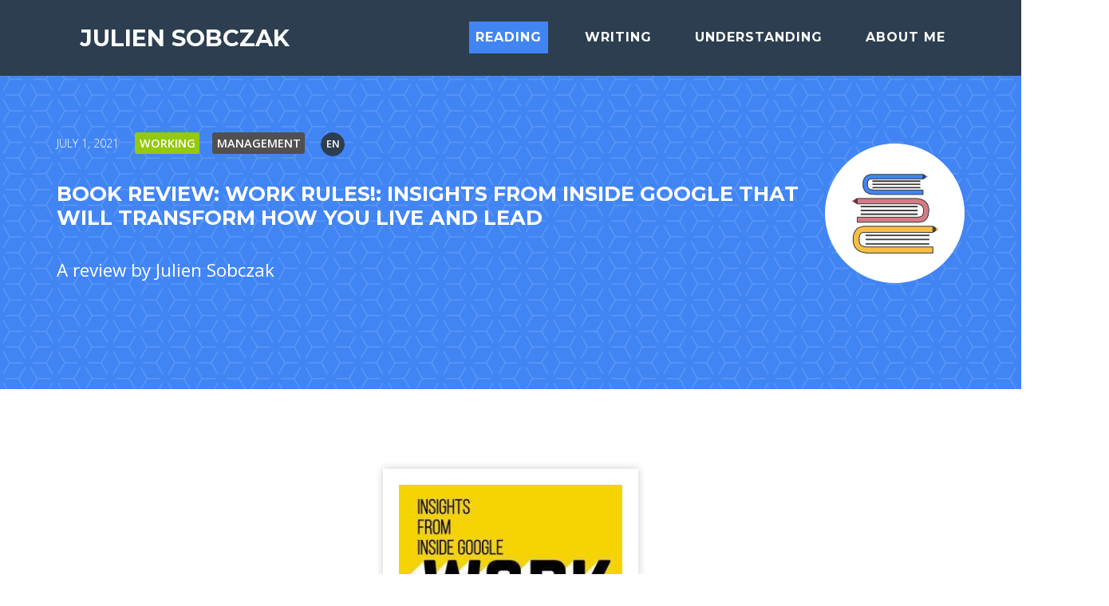

--- FILE ---
content_type: text/html; charset=utf-8
request_url: https://juliensobczak.com/read/2021/07/01/work-rules/
body_size: 2928
content:
<!DOCTYPE html><html lang="en"> <head><meta charset="utf-8"><meta http-equiv="X-UA-Compatible" content="IE=edge"><meta name="viewport" content="width=device-width, initial-scale=1"><meta name="generator" content="Astro v4.6.1"><meta name="description" content="Diary of a Life Long Learner"><meta name="author" content="Julien Sobczak"><meta name="robots" content="index,follow,noodp"><meta name="googlebot" content="index,follow"><meta name="subject" content="Programming"><!-- https://docs.astro.build/en/guides/rss/#enabling-rss-feed-auto-discovery --><link rel="alternate" type="application/rss+xml" title="Your Site's Title" href="https://juliensobczak.com/rss.xml"><title>Book Review: Work Rules!: Insights from Inside Google That Will Transform How You Live and Lead</title><!-- FIXME test rss --><!-- <link rel="alternate" type="application/atom+xml" title="Julien Sobczak" href="https://www.juliensobczak.com/feed.xml"> --><!-- Custom Fonts --><link href="https://fonts.googleapis.com/css?family=Noto+Serif:400,400italic,700,700italic%7CDroid+Sans+Mono:400" rel="stylesheet"><link href="https://fonts.googleapis.com/css?family=Open+Sans:300,300i,400,400i,600,600i,700,700i,800,800i|Oswald" rel="stylesheet"><link href="https://fonts.googleapis.com/css?family=Montserrat:400,700" rel="stylesheet" type="text/css"><link href="https://fonts.googleapis.com/css?family=Lato:400,700,400italic,700italic" rel="stylesheet" type="text/css"><link href="https://fonts.googleapis.com/css?family=Nothing+You+Could+Do" rel="stylesheet"><link href="https://fonts.googleapis.com/css?family=Righteous" rel="stylesheet"><link rel="stylesheet" href="/_astro/_slug_.CkUUfVNH.css"></head> <body id="page-post">   <nav id="mainNav" class="navbar-default"> <div id="reading-bar"></div> <div class="container"> <a class="navbar-brand" href="/">Julien Sobczak</a> <div class="navbar-collabsible"> <input id="collapsible" class="navbar-checkbox-toggle" type="checkbox"> <label for="collapsible" class="navbar-label-toggle">Menu <i class="fas fa-bars"></i></label> <div class="navbar-collapse"> <ul> <li class="active"> <a href="/categories/read">Reading</a> </li> <li class=""> <a href="/categories/write">Writing</a> </li> <li class=""> <a href="/categories/inspect">Understanding</a> </li> <li class="page-scroll"> <a href="https://fr.linkedin.com/in/julien-sobczak-56780a91">About Me</a> </li> </ul> </div> </div> <button id="zen-mode-in"><i class="fas fa-minus"></i></button> <button id="zen-mode-out"><i class="fas fa-plus"></i></button> </div> </nav>  <header class="post-title post-read"> <div class="container"> <div class="icon-category"></div> <div class="metadata"> <span class="date">July 1, 2021</span> <a href="/tags/working" class="tag">WORKING</a> <span class="topic">MANAGEMENT</span> <ul class="language"> <li class="current-language"><a class="active" href="#">EN</a></li> </ul> <h2>Book Review: Work Rules!: Insights from Inside Google That Will Transform How You Live and Lead</h2>  <p class="author-name"> <!-- We explicit that the book was not written by the author of the review --> <span>A review by </span>  <a href="/#about-me">Julien Sobczak</a> </p> </div> </div> </header>  <section class="content"> <div class="container"> <article> <img class="cover" src="/posts_resources/covers/work-rules.jpg" alt="Book Cover - Book Review: Work Rules!: Insights from Inside Google That Will Transform How You Live and Lead"> <p class="headline">  </p> <div class="star"> <i class="fas fa-star fa-3x" aria-hidden="true"></i> <i class="fas fa-star fa-3x" aria-hidden="true"></i>  <i class="fas fa-star fa-3x" aria-hidden="true"></i>  <i class="fas fa-star fa-3x" aria-hidden="true"></i>   <i class="far fa-star fa-3x" aria-hidden="true"></i> </div> <div class="content">  <p>This book was published shortly after the book <a href="/read/2021/05/22/how-google-works"><em>How Google Works</em></a>. Both books talk a lot about Google’s culture, but through different perspectives. <em>Work Rules</em> focuses on the HR department, called People Operations at Google, a team led by the author for 10 years.</p>
<p>I found <a href="/read/2021/05/22/how-google-works"><em>How Google Works</em></a> more insightful and <em>Work Rules</em> more practical. The first is about how a company succeeded using an innovative management approach while the second is about why this approach works and how to make it a reality for you too.</p>
<p>I took more pleasure reading <a href="/read/2021/05/22/how-google-works"><em>How Google Works</em></a> but it may be because I read it first and there are (logically) many overlapping ideas between the two books. If you are interested in challenging your management practices, both books will be useful but if you must read one, go with <em>Work Rules</em>. The book is longer, and provides more context, more references, more arguments that could be useful to persuade others that change must happen for you too.</p>
<p>In this book, the author challenges many received ideas. He demonstrates that what he did at Google can be done elsewhere too. Many ideas cost nothing, except the courage to experiment, and the perseverance to succeed. I don’t think it’s easy but your people deserve it.</p>  </div> <div class="author-bio"> <img src="/_astro/me.DEmbUEs7_Z1SeNgE.webp" alt="" width="1122" height="1122" loading="lazy" decoding="async"> <p><strong>About the author</strong></p> <p>Julien Sobczak works as a software developer for Scaleway, a French cloud provider. He is a passionate reader who likes to see the world differently to measure the extent of his ignorance. His main areas of interest are productivity (doing less and better), human potential, and everything that contributes in being a better person (including a better dad and a better developer).</p> <a href="https://fr.linkedin.com/in/julien-sobczak-56780a91">Read Full Profile</a> </div> </article> </div> </section>   <section id="labels" class="labels"> <div class="container"> <div> <h2>Tags</h2> <hr class="star-light"> </div> <ul class="labels"> <li> <a href="/tags/programming">programming <sup class="count">72</sup></a> </li><li> <a href="/tags/learning">learning <sup class="count">25</sup></a> </li><li> <a href="/tags/productivity">productivity <sup class="count">22</sup></a> </li><li> <a href="/tags/leading">leading <sup class="count">17</sup></a> </li><li> <a href="/tags/doing">doing <sup class="count">17</sup></a> </li><li> <a href="/tags/working">working <sup class="count">11</sup></a> </li><li> <a href="/tags/mastering">mastering <sup class="count">10</sup></a> </li><li> <a href="/tags/being">being <sup class="count">9</sup></a> </li><li> <a href="/tags/reading">reading <sup class="count">8</sup></a> </li><li> <a href="/tags/understanding">understanding <sup class="count">6</sup></a> </li><li> <a href="/tags/thinking">thinking <sup class="count">6</sup></a> </li><li> <a href="/tags/flashcards">flashcards <sup class="count">6</sup></a> </li><li> <a href="/tags/remembering">remembering <sup class="count">4</sup></a> </li><li> <a href="/tags/living">living <sup class="count">4</sup></a> </li><li> <a href="/tags/reflecting">reflecting <sup class="count">3</sup></a> </li><li> <a href="/tags/writing">writing <sup class="count">3</sup></a> </li><li> <a href="/tags/note-taking">note-taking <sup class="count">2</sup></a> </li><li> <a href="/tags/parenting">parenting <sup class="count">2</sup></a> </li><li> <a href="/tags/building">building <sup class="count">1</sup></a> </li> </ul> </div></section>  <footer id="footer"> <div class="footer-above"> <div class="footer-col"> <h3>Location</h3> <p>Lille<br>France</p> </div> <div class="footer-col"> <h3>Around the Web</h3> <ul class="list-inline"> <li> <a href="https://literal.club/julien-sobczak" title="Library.club" class="btn-social btn-outline"><i class="fa fa-book"></i></a> </li> <li> <a href="https://github.com/julien-sobczak" title="GitHub" class="btn-social btn-outline"><i class="fab fa-github"></i></a> </li> <li> <a href="https://fr.linkedin.com/in/julien-sobczak-56780a91" title="LinkedIn" class="btn-social btn-outline"><i class="fab fa-linkedin"></i></a> </li> </ul> </div> </div> <div class="footer-below"> <span>Opinions are my own and don't reflect the views of my employer.</span><br> <span class="manuscript">In addition, as anybody with an open mind, my opinions are likely to change from time to time...</span><br><br> <small class="copyright">Copyright &copy; 2026 Julien Sobczak</small><br> </div> </footer> <!-- Font Awesome CDN --><!-- <script src="https://kit.fontawesome.com/d54861fcaa.js" crossorigin="anonymous"></script> --><script src="/vendor/fontawesome.js"></script> <script src="/js/index.js"></script> <script defer src="https://static.cloudflareinsights.com/beacon.min.js/vcd15cbe7772f49c399c6a5babf22c1241717689176015" integrity="sha512-ZpsOmlRQV6y907TI0dKBHq9Md29nnaEIPlkf84rnaERnq6zvWvPUqr2ft8M1aS28oN72PdrCzSjY4U6VaAw1EQ==" data-cf-beacon='{"version":"2024.11.0","token":"2d5ecd5721d24ed1b215095cdc8f8ad7","r":1,"server_timing":{"name":{"cfCacheStatus":true,"cfEdge":true,"cfExtPri":true,"cfL4":true,"cfOrigin":true,"cfSpeedBrain":true},"location_startswith":null}}' crossorigin="anonymous"></script>
</body></html>

--- FILE ---
content_type: text/css; charset=utf-8
request_url: https://juliensobczak.com/_astro/_slug_.CkUUfVNH.css
body_size: 4954
content:
/*! normalize.css v3.0.2 | MIT License | git.io/normalize */html{font-family:sans-serif;-ms-text-size-adjust:100%;-webkit-text-size-adjust:100%}body{margin:0}article,aside,details,figcaption,figure,footer,header,hgroup,main,menu,nav,section,summary{display:block}audio,canvas,progress,video{display:inline-block;vertical-align:baseline}audio:not([controls]){display:none;height:0}[hidden],template{display:none}a{background-color:transparent}a:active,a:hover{outline:0}abbr[title]{border-bottom:1px dotted}b,strong{font-weight:700}dfn{font-style:italic}h1{font-size:2em;margin:.67em 0}mark{background:#ff0;color:#000}small{font-size:80%}sub,sup{font-size:75%;line-height:0;position:relative;vertical-align:baseline}sup{top:-.5em}sub{bottom:-.25em}img{border:0}svg:not(:root){overflow:hidden}figure{margin:1em 40px}hr{-moz-box-sizing:content-box;box-sizing:content-box;height:0}pre{overflow:auto}code,kbd,pre,samp{font-family:monospace,monospace;font-size:1em}button,input,optgroup,select,textarea{color:inherit;font:inherit;margin:0}button{overflow:visible}button,select{text-transform:none}button,html input[type=button],input[type=reset],input[type=submit]{-webkit-appearance:button;cursor:pointer}button[disabled],html input[disabled]{cursor:default}button::-moz-focus-inner,input::-moz-focus-inner{border:0;padding:0}input{line-height:normal}input[type=checkbox],input[type=radio]{box-sizing:border-box;padding:0}input[type=number]::-webkit-inner-spin-button,input[type=number]::-webkit-outer-spin-button{height:auto}input[type=search]{-webkit-appearance:textfield;-moz-box-sizing:content-box;-webkit-box-sizing:content-box;box-sizing:content-box}input[type=search]::-webkit-search-cancel-button,input[type=search]::-webkit-search-decoration{-webkit-appearance:none}fieldset{border:1px solid #c0c0c0;margin:0 2px;padding:.35em .625em .75em}legend{border:0;padding:0}textarea{overflow:auto}optgroup{font-weight:700}table{border-collapse:collapse;border-spacing:0}td,th{padding:0}:root{--font-base: "Open Sans", "Roboto", sans-serif;--font-manuscript: "Nothing You Could Do", cursive;--font-title: "Montserrat", "Helvetica Neue", Helvetica, Arial, sans-serif;--color-base: #4185f4;--color-gray: #2C3E50;--screen-xsmall-max: 767px;--screen-small-min: calc(var(--screen-xsmall-max) + 1);--screen-small-max: 991px;--screen-medium-min: calc(var(--screen-small-max) + 1);--screen-medium-max: 1199px;--screen-large-min: calc(var(--screen-medium-max) + 1);--screen-large-max: 1599px;--screen-xlarge-min: calc(var(--screen-large-max) + 1)}*,*:before,*:after{box-sizing:border-box}html,body{overflow-x:hidden;width:100%;margin:0;padding:0;font-size:100%}body{font-family:var(--font-base);line-height:1.5;color:#333;overflow-x:hidden}.hidden{display:none}.center{display:flex;justify-content:center;margin:1rem auto}.h1,.h2,.h3,.h4,.h5,.h6,h1,h2,h3,h4,h5,h6{font-family:var(--font-title);font-weight:500;line-height:1.2;color:inherit;font-weight:700;text-transform:uppercase}h1,h2,h3{margin-top:1rem;margin-bottom:.5rem}h1{font-size:2rem}h2{font-size:1.6rem}h3{font-size:1.4rem}h4{font-size:1.2rem}h5{font-size:1.1rem}h6{font-size:1rem}hr.star-light,hr.star-primary{padding:0;border:none;border-top:solid 5px;text-align:center;max-width:250px;margin:25px auto 30px}hr.star-light{border-color:#fff}hr.star-primary{border-color:var(--color-gray)}p{margin:1.5em 0}.lead{font-style:italic;font-size:1.1em}p.small{font-size:.9em}a{color:#337ab7;text-decoration:none}a:hover,a:focus,a:active,a.active{color:#23527c;text-decoration:underline;outline:none}a:focus{outline:5px auto -webkit-focus-ring-color;outline-offset:-2px}button,html input[type=button],input[type=reset],input[type=submit]{cursor:pointer}.btn{display:inline-block;padding:.5rem 1rem;margin-bottom:0;font-size:1rem;font-weight:400;line-height:1.5rem;text-align:center;white-space:nowrap;vertical-align:middle;touch-action:manipulation;cursor:pointer;user-select:none;border:1px solid transparent;border-radius:.2em;text-decoration:none!important}.container{padding-right:1em;padding-left:1em;margin-right:auto;margin-left:auto}@media (min-width: 768px){.container{width:747px}}@media (min-width: 992px){.container{width:967px}}@media (min-width: 1200px){.container{width:1170px}}@media (min-width: 1600px){.container{width:1565px}}.navbar-default{position:fixed;left:0;right:0;top:0;background:var(--color-gray);font-family:var(--font-title);text-transform:uppercase;font-weight:700;border:none;padding:0!important;z-index:998;transition:left 1s ease-in-out}.navbar-default a{text-decoration:none!important}.navbar-default .navbar-brand{float:left;padding:1em;font-size:1.3em;line-height:1.3em;color:#fff;#subtitle{font-weight:400;font-size:.5em;color:#fff}}.navbar-collabsible .navbar-checkbox-toggle{display:none}.navbar-collabsible .navbar-label-toggle{cursor:pointer;color:#fff;float:right;padding:.5em;border-radius:.2em;border:1px solid white;margin:.5em}.navbar-checkbox-toggle:checked+.navbar-label-toggle+.navbar-collapse{display:block;max-height:100vh;width:100%}.navbar-collapse{display:none;clear:right;border-top:1px solid white;max-height:0px;overflow:hidden;transition:max-height .25s ease-in-out}.navbar-default ul{letter-spacing:1px;list-style-type:none;padding:.5em 0;margin:0}.navbar-default li{text-align:left;padding:.5em 0}.navbar-default li a{display:inline-block;color:#fff;padding:.5em 1em}.navbar-default li a:hover{color:var(--color-base);outline:none}.navbar-default li.active a{color:#fff!important;background:var(--color-base)}.navbar-default .navbar-brand{padding:1em}button#zen-mode-in,button#zen-mode-out{position:fixed;top:1rem;right:1rem;display:none;font-size:2rem;color:var(--color-gray);text-decoration:none;outline:0;border:none;background:inherit}#page-post.affix.zen button#zen-mode-in{display:none;transition:all 1s linear}#page-post.affix button#zen-mode-out.visible{display:block}@media (min-width: 992px){.navbar-default{transition:all .5s}.navbar-default .container{display:flex;flex-direction:row;align-items:center}.navbar-default .navbar-brand{font-size:1.8em;transition:all .3s;flex-grow:1}.affix .navbar-default .navbar-brand{font-size:1.4em}#page-post.affix .navbar-default button#zen-mode-in{display:block}#page-post.affix.zen .navbar-default{left:-100vw;right:100vw;overflow:hidden}#page-post.affix .navbar-default{background-color:#fff;box-shadow:0 5px 5px #0003;color:var(--color-gray)}#page-post.affix .navbar-default .navbar-brand{color:var(--color-base)}#page-post.affix .navbar-default li a{color:var(--color-gray)}.navbar-label-toggle{display:none}.navbar-collabsible{text-align:right;flex-grow:2}.navbar-collapse{display:inline-block;border:none;max-height:inherit;overflow:visible}.navbar-collapse ul{margin:0}.navbar-collapse li{display:inline-block;margin:0 1em}.navbar-collapse li a{padding:.5em}}body>nav .container,body>header .container{max-width:var(--screen-medium-max)!important}.btn-outline{color:#fff;font-size:1.4rem;border:solid 2px white;background:transparent;transition:all .3s ease-in-out;margin-top:1rem;border-radius:4px}.btn-outline:hover,.btn-outline:focus,.btn-outline:active,.btn-outline.active{color:var(--color-base);background:#fff;border:solid 2px white}.btn-outline-colored{background-color:var(--color-base)}.btn-social{display:inline-block;height:50px;width:50px;border:2px solid white;border-radius:100%;text-align:center;font-size:20px;line-height:45px}.btn:focus,.btn:active,.btn.active{outline:none}.manuscript{font-family:var(--font-manuscript);font-size:1.2em}#page-home>*{text-align:center;padding:100px}@media (max-width: 767px){#page-home>*{padding:50px 15px}#subtitle{display:none}}header{background-image:url(/img/pattern.png);background-color:var(--color-base);color:#fff;font-size:.8rem;padding-top:150px!important}#page-home header blockquote{color:#fff}#page-home header #logo{margin:0 auto 20px;width:250px;height:250px;border:1px solid var(--color-base);border-radius:50%;background-color:var(--color-gray);text-align:center;overflow:hidden}#page-home header #logo img{width:120%;margin-left:-15%}#page-home header .intro-text .name{display:block;font-family:var(--font-title);text-transform:uppercase;font-weight:700;font-size:2em}#page-home header .intro-text .author{display:block;font-size:1em}#page-home header .intro-text .headline{font-size:1.25em;font-weight:300}#page-home header blockquote{font-size:1em}@media (min-width: 768px){#page-home header .intro-text .name{font-size:4.75em}#page-home header .intro-text .author{font-size:2em}#page-home header .intro-text .headline{font-size:1.75em}#page-home header blockquote{font-size:1.5em}}section{padding:100px 0}section .categories{margin:50px 0 0;display:flex;flex-direction:column}@media (min-width: 768px){section .categories{flex-direction:row}}section .categories>div{flex:1;padding:25px}section .categories img{width:200px;height:200px}section .categories h3{font-size:160%;color:#666}section .categories p.manuscript{font-size:150%;height:90px;margin-top:30px;margin-bottom:50px;text-align:center}section .categories ul{font-size:16px;list-style-type:none;li{display:inline-block;margin:0 2px}}.text-colored{color:var(--color-base)}section.widescreen{padding-left:0!important;padding-right:0!important}section h2{margin:0;font-size:2em}section.colored{background:var(--color-base);color:#fff}section.colored a{text-decoration:underline;color:inherit}@media (max-width: 767px){section{padding:75px 0}section.first{padding-top:75px}}#about-me .row{margin:50px 0;padding:0 50px;line-height:1.7em;display:flex;flex-direction:column;justify-content:center}#about-me .col{text-align:left}@media (min-width: 768px){#about-me .row{flex-direction:row}#about-me .col{margin:0 20px;width:360px}}#labels{clear:both;padding:75px 35px;background:var(--color-base);text-align:center;color:#fff;ul{display:flex;flex-wrap:wrap}li{display:inline-flex;font-size:.85rem;text-transform:uppercase;border-radius:50vh;border:1px solid white;padding:.5em 1.5em;margin:.5em;a{color:#fff;text-decoration:none}sup{font-weight:700;margin-left:.2rem}}li:hover{background-color:var(--color-gray);border:1px solid black}}footer{padding:0!important;color:#fff;font-size:.9rem;text-align:center;position:relative}.footer-above{padding:50px 15px;background-color:var(--color-gray);display:flex;flex-direction:column;justify-content:space-around}@media (min-width: 768px){.footer-above{flex-direction:row}}footer img.footer-me{position:absolute;display:none;visibility:hidden}@media (min-width: 992px){footer img.footer-me{visibility:visible;display:block;bottom:139px;left:50%;margin-left:-150px}}.footer-above h3{margin-bottom:30px}.list-inline{padding-left:0;margin-left:-5px;list-style:none}.list-inline>li{display:inline-block;padding-right:5px;padding-left:5px}.footer-below{padding:25px 15px;background-color:#233140}#reading-bar{background:var(--color-base);width:0%;height:5px;transition:all .3s ease;position:absolute;bottom:0;left:0;right:0}#reading-bar.finished{display:none}#page-category{background-color:#fafafa}#page-post header{padding-bottom:100px;font-size:1rem}#page-post header .date{display:inline-block;color:#fff;font-size:.9em;font-weight:300;margin-right:10px;text-transform:uppercase}#page-post header .tag,#page-post #recommendations .tag,#page-category .list-view .tag,#page-post header .topic,#page-post #recommendations .topic,#page-category .list-view .topic{display:inline-block;border-radius:.2em;font-size:.9em;font-weight:600;margin:0 .4em;padding:.2em .4em;color:#fff;text-transform:uppercase;text-decoration:none!important}#page-post header .tag,#page-post #recommendations .tag,#page-category .list-view .tag{background-color:#93c90e}#page-post header .topic,#page-post #recommendations .topic,#page-category .list-view .topic{background-color:#505050}#page-post header ul.language{display:inline-block;list-style-type:none;padding:0;margin-left:10px}#page-post header ul.language li{display:inline-block;margin-right:5px;margin-left:0;min-width:30px;text-align:center}#page-post header ul.language li a{border:1px solid white;border-radius:50%;width:30px;height:30px;background:#fff;color:#444;font-weight:600;text-decoration:none;font-size:.8em;line-height:27px;display:inline-block;padding:0 5px}#page-post header ul.language li.current-language a{background:var(--color-gray);border-color:var(--color-gray);color:#fff}#page-post header .author-name{font-size:1.4em;color:#fff}#page-post header .author-name a{color:#fff;text-decoration:none}#page-post header .author-name a:hover{text-decoration:underline}#page-post header h3{font-family:var(--font-manuscript)}#page-post header.post-title .icon-category{float:right;margin-top:30px;width:175px;height:175px;background-size:150px 150px;background-repeat:no-repeat;background-position:center;background-color:#fff;border:1px solid white;border-radius:50%}#page-post header.post-read .icon-category{background-image:url(/img/imreadinit-icon.png)}#page-post header.post-write .icon-category{background-image:url(/img/imwritinit-icon.png)}#page-post header.post-inspect .icon-category{background-image:url(/img/iminspectinit-icon.png)}@media (max-width: 767px){#page-post header{padding:100px 0 50px!important;margin:0}#page-post header .date{display:block;margin-bottom:20px}#page-post header ul.language,#page-post header.post-title .icon-category{display:none}}#page-post article{width:100%;margin:0 auto;.content{li{margin:1em 0;p{margin:0}}img{max-width:100%;display:flex;justify-content:center;margin:1rem auto}img.inline{display:inline;margin:0}table{border:1px solid gray;th,td{padding:.5625em .625em;line-height:1.6}tr:nth-of-type(2n){background:#f9f9f9}}}}@media (min-width: 767px){#page-post article{max-width:800px;font-size:1em;line-height:1.5em}}@media (min-width: 992px){#page-post article{max-width:800px;font-size:1.15em;line-height:1.6em}}@media (min-width: 1199px){#page-post article{max-width:800px;font-size:1.25em;line-height:1.7em}}#page-post p.headline{font-family:var(--font-manuscript);font-size:1.2em;text-align:center;font-size:1.4em}#page-post .star{text-align:center;margin:40px 0;font-size:.8em;i{background-color:#fff;padding:5px;margin:-2px}}#page-post .compact>ul{li{margin:.5em 0!important}p{margin:0!important}}img.cover{display:block;border:20px solid white;box-shadow:0 0 10px #0003;margin:0 auto;width:40%}.author-bio{position:relative;min-height:110px;border-left:8px solid var(--color-gray);border-right:8px solid var(--color-gray);margin-top:70px;padding:10px 20px 40px;font-size:.8em;background-color:var(--color-base);color:#fff;img{float:right;box-shadow:-8px 8px var(--color-gray);width:100px;height:100px;margin-top:10px;margin-left:20px}p strong{font-size:1.2em;font-style:normal;border-bottom:6px dotted var(--color-gray)}p{margin:20px 40px 20px 0}a{position:absolute;bottom:0;left:0;right:0;padding:5px 0;font-size:.9em;text-transform:uppercase;font-weight:600;text-align:center;background-color:var(--color-gray);color:var(--color-base)}a:hover{color:#fff;text-decoration:none}}figure{text-align:center;overflow:hidden}#recommendations{background-color:var(--color-gray);color:#fff;h2{text-align:center;strong{font-size:1.5em}}ul{max-width:600px;margin:0 auto;li{list-style-type:disc;margin:50px auto 25px;a.title{color:#fff;text-decoration:none;font-size:1.3em;margin-right:25px;box-shadow:inset 0 -5px 0 var(--color-base);transition:box-shadow .3s ease-in-out}a:hover{box-shadow:inset 0 -30px 0 var(--color-base)}}.subtitle{display:block;font-size:1.2em;font-family:var(--font-manuscript);margin-top:10px}}}.listingblock{font-size:.9rem;line-height:1.5em;border-top:1px solid gray;pre{padding-bottom:20px}}@media (min-width: 768px){.listingblock{border-bottom:1px solid gray;pre{padding-bottom:0}}}blockquote{margin:40px 80px;padding:0;border:0;font-family:"Noto Serif","DejaVu Serif","Serif",serif}blockquote,blockquote p{color:#000000e6;font-size:1.15rem;line-height:1.75;word-spacing:.1em;letter-spacing:0;font-style:italic;text-align:justify}blockquote p{margin:0}blockquote:before{content:"“";float:left;font-size:2.75em;font-weight:700;line-height:.6em;margin-left:-.6em;color:var(--color-base);text-shadow:0 1px 2px rgba(0,0,0,.1)}blockquote cite{font-size:90%;font-style:normal;color:#0009}.admonitionblock{font-size:.9em;position:relative;padding:30px;min-height:100px;margin-top:35px;margin-bottom:35px;border-left:10px solid rgba(0,0,0,.4)}@media (min-width: 768px){.admonitionblock{border-left:none}.admonitionblock.caution,.admonitionblock.experiment,.admonitionblock.congratulations,.admonitionblock.tip,.admonitionblock.remember{padding-right:110px}.admonitionblock.caution:after,.admonitionblock.experiment:after,.admonitionblock.congratulations:after,.admonitionblock.tip:after,.admonitionblock.remember:after{content:"";background-image:url(/img/icons-list-posts.png);width:100px;height:100px;position:absolute;bottom:0;right:0}.caution:after{background-position:0 -400px}.experiment:after{background-position:-100px -400px}.congratulations:after{background-position:-200px -400px}.tip:after{background-position:-300px -400px}.remember:after{background-position:0 -200px}}.admonitionblock .icon{display:none}.admonitionblock .content{width:100%}.note{background-color:#f1f1f1;color:#000!important}.caution,.experiment{background-color:#024f79;color:#fff!important}.congratulations{background-color:#77b3d5;color:#fff!important}.tip{background-color:#f6b92b;color:#000!important}.remember{background-color:#62bca0;color:#000!important}.caution p{z-index:10;line-height:1.6em}.admonitionblock>.title{font-family:"Noto Serif","DejaVu Serif","Serif",serif;font-size:150%;margin-bottom:25px}.note>.title,.congratulations>.title{color:#000;text-shadow:1px 1px white;border-bottom:1px solid black}.caution>.title,.experiment>.title,.tip>.title,.remember>.title{color:#fff;text-shadow:1px 1px black;border-bottom:1px solid white}.note li,.caution li,.experiment li,.tip li,.remember li,.congratulations li{margin-top:.5em!important;margin-bottom:.5em!important}.note a,.caution a,.experiment a,.tip a,.remember a,.congratulations a{text-decoration:underline;color:inherit}.admonitionblock .listingblock{padding:0 20px;background:#fff;color:#000!important}.admonitionblock .listingblock .title{line-height:1.45;color:#333;font-weight:400;margin-bottom:.25em;margin-top:.25em}article{h1,h2,h3,h4,h5,h6{margin-top:2em;margin-bottom:1em}}section.footnotes{font-size:.75em;margin:20px 15px;padding:0}.imageblock{text-align:center}dl.markers{display:grid;grid-template-columns:3.5em 1fr}dl.markers dt{margin-top:.5em;padding-left:1em}dl.markers dd{margin-left:0;margin-top:.5em;font-size:90%}dl.markers dd>p:first-child{margin-top:0}.conum[data-value]{display:inline-block;color:#fff!important;background-color:#000c;border-radius:100px;text-align:center;width:1.67em;height:1.67em;font-size:.75em;line-height:1.67em;font-family:var(--font-base);font-style:normal;font-weight:700}.conum[data-value] *{color:#fff!important}.conum[data-value]+b{display:none}.conum[data-value]:after{content:attr(data-value)}pre .conum[data-value]{position:relative;top:-.125em}b.conum *{color:inherit!important}.conum:not([data-value]):empty{display:none}.colist{margin-top:15px;font-size:.9em}.colist td{padding:5px 10px}.colist tr>td:nth-child(1){vertical-align:top}table.tableblock thead th,table.tableblock tfoot th{font-weight:700}table.tableblock{background:#fff;margin-bottom:1.25em;border:solid 1px #dddddd}table.tableblock thead,table.tableblock tfoot{background:#f5f5f5;font-weight:700}table.tableblock thead tr th,table.tableblock thead tr td,table.tableblock tfoot tr th,table.tableblock tfoot tr td{padding:.5em .625em .625em;font-size:inherit;color:#222;text-align:left}table.tableblock tr th,table.tableblock tr td{padding:.5625em .625em;font-size:inherit;color:#222}table.tableblock tr.even,table.tableblock tr.alt,table.tableblock tr:nth-of-type(2n){background:#f9f9f9}table.tableblock thead tr th,table.tableblock tfoot tr th,table.tableblock tbody tr td,table.tableblock tr td,table.tableblock tfoot tr td{display:table-cell;line-height:1.6}table.tableblock.grid-all{border-collapse:separate;border-spacing:1px;-webkit-border-radius:4px;border-radius:4px;border-top:1px solid grey;border-bottom:1px solid grey}table.tableblock.frame-topbot,table.tableblock.frame-none{border-left:0;border-right:0}table.tableblock.frame-sides,table.tableblock.frame-none{border-top:0;border-bottom:0}table.tableblock td .paragraph:last-child p,table.tableblock td>p:last-child{margin-bottom:0}th.tableblock.halign-left,td.tableblock.halign-left{text-align:left}th.tableblock.halign-right,td.tableblock.halign-right{text-align:right}th.tableblock.halign-center,td.tableblock.halign-center{text-align:center}th.tableblock.valign-top,td.tableblock.valign-top{vertical-align:top}th.tableblock.valign-bottom,td.tableblock.valign-bottom{vertical-align:bottom}th.tableblock.valign-middle,td.tableblock.valign-middle{vertical-align:middle}p.tableblock.header{color:#222;font-weight:700}hr{border:0;height:1px;background:#a9a9a9;margin:4rem auto;width:50%}.category-content{margin-top:8rem;padding:30px;text-align:center}.list-view{clear:both;ul{list-style-type:none;li{margin:2.5em;h4{font-size:.8rem;margin:.2em 0}h3{margin-top:0;text-transform:none;font-family:Righteous,cursive;.authors{font-size:.6em;color:gray}.rating{font-size:.6em}}}}}.comparison-table{border-collapse:collapse;border:none}.comparison-table th{text-align:center;background-color:#fff}.comparison-table tr.category{border-top:1px dotted black}.comparison-table th,.comparison-table td{padding:1em;vertical-align:top}.comparison-table .category span{color:#fff;background-color:#000;border-radius:.5em;padding:.5em 1em}.comparison-table .example{background-color:#eee;padding:.5em 1em;border-radius:.5em;margin:1.5em 0 0;font-size:90%;font-style:italic}.comparison-table .conclusion{padding:0 1em 2em;text-align:center}


--- FILE ---
content_type: application/javascript; charset=utf-8
request_url: https://juliensobczak.com/js/index.js
body_size: 574
content:
window.addEventListener('load', (event) => {

  //
  // Reading bar
  // Inspired by https://codepen.io/haroldjc/pen/GZaqWa
  //

  var readingBar = document.getElementById("reading-bar");
  document.addEventListener("scroll", () => {
    if (!readingBar) return;
    var total = document.body.scrollHeight - window.innerHeight;
    var percent = (window.scrollY / total) * 100;

    if (percent > 5) {
      readingBar.style.width = percent + "%";
    } else {
      readingBar.style.width = "0%";
    }

    if (percent == 100) {
      readingBar.className = "finished";
    } else {
      readingBar.className = "";
    }
  });


  //
  // Nav Links Highlighting
  // Inspired by https://codepen.io/jonasmarco/pen/JjoKNaZ
  //

  // Make nav link be active on scroll when their section is on screen
  const navLinks = document.querySelectorAll('.nav-link');

  for (let n in navLinks) {
    if (navLinks.hasOwnProperty(n)) {
      navLinks[n].addEventListener('click', e => {
        e.preventDefault();
        document.querySelector(navLinks[n].hash).scrollIntoView({ behavior: "smooth" });
      });
    }
  }

  const sections = document.querySelectorAll('section[id]');
  const highlightCurrentNavLink = () => {
    const scrollPos = document.documentElement.scrollTop || document.body.scrollTop;
    const accuracy = window.innerHeight / 2; // Heighlight the section represents 50% of the viewport

    for (let s in sections) {
      if (sections.hasOwnProperty(s) && sections[s].offsetTop - accuracy <= scrollPos) {
        const id = sections[s].id;
        const sectionLink = document.querySelector(`a[href*=${id}]`);
        const sectionPreviousLink = document.querySelector('nav li.active');
        // Remove highlight on previous link
        if (sectionLink && sectionPreviousLink) sectionPreviousLink.classList.remove('active');
        // Add highlight on current link
        if (sectionLink) sectionLink.parentNode.classList.add('active');
      }
    }
  };
  window.addEventListener('scroll', highlightCurrentNavLink, false);
  highlightCurrentNavLink(); // Force on page load


  // Affix effect (reduce the menu size on scroll)
  const labels = document.getElementById('labels');
  const footer = document.getElementById('footer');
  window.addEventListener('scroll', () => {
    const scrollPos = document.documentElement.scrollTop || document.body.scrollTop;
    const labelsPos = (labels && labels.offsetTop) || Number.MAX_SAFE_INTEGER;
    const footerPos = (footer && footer.offsetTop) || Number.MAX_SAFE_INTEGER;
    if (scrollPos > 500 && scrollPos < Math.min(labelsPos, footerPos) - 100) {
      document.body.classList.add('affix');
    } else {
      document.body.classList.remove('affix');
    }
  }, false);


  //
  // Zen Mode
  //

  // Support a zen mode on long post
  const zenButtonIn = document.getElementById('zen-mode-in');
  const zenButtonOut = document.getElementById('zen-mode-out');
  if (zenButtonIn) {

    const enableZenMode = () => {
      document.body.classList.add('zen');
      zenButtonOut.classList.add('visible');
      localStorage.setItem('zen','enable');
    };
    const disableZenMode = () => {
      document.body.classList.remove('zen');
      zenButtonOut.classList.remove('visible');
      localStorage.setItem('zen','disable');
    };
    zenButtonIn.addEventListener('click', enableZenMode);
    zenButtonOut.addEventListener('click', disableZenMode);

    let zenMode = localStorage.getItem('zen');
    if (zenMode === 'enable') {
      enableZenMode();
    }
  }
});


